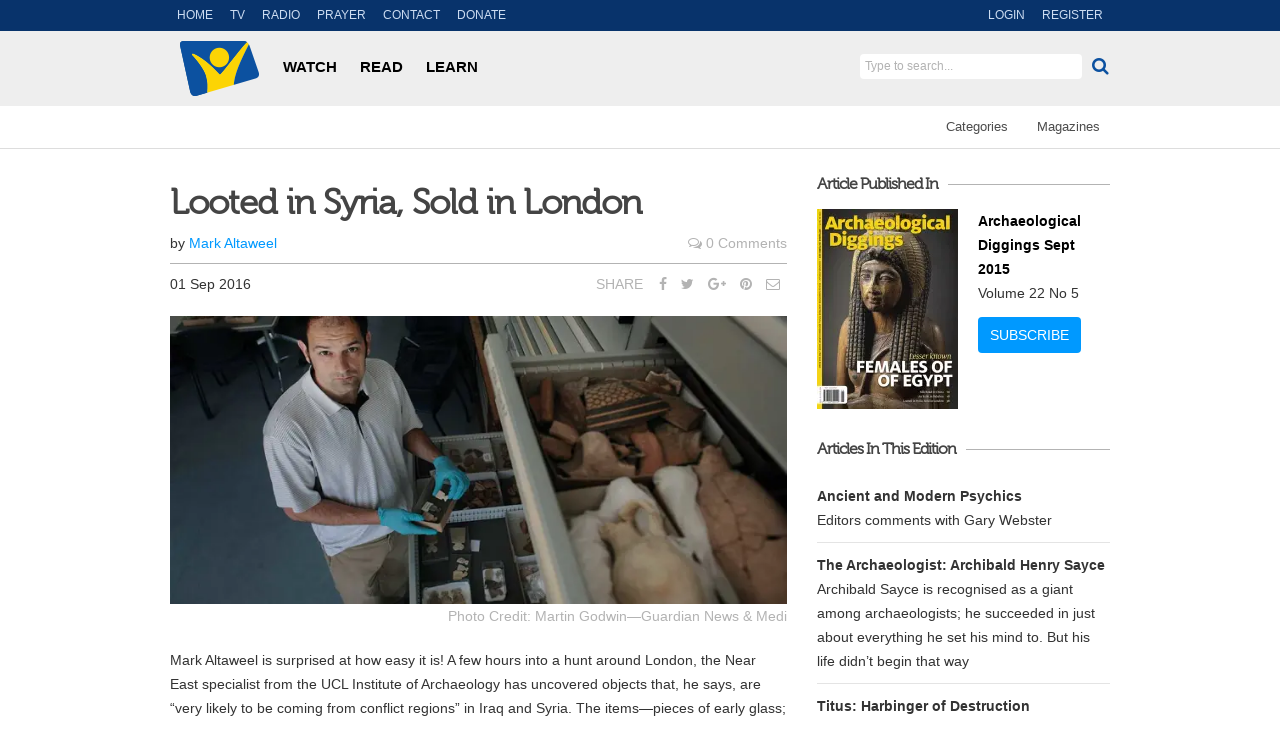

--- FILE ---
content_type: text/html; charset=utf-8
request_url: https://learn.hopechannel.com/au/read/looted-in-syria-sold-in-london
body_size: 11040
content:
<!DOCTYPE html><html lang="en" prefix="og: http://ogp.me/ns#">
<head><meta charset="utf-8" /><meta http-equiv="X-UA-Compatible" content="IE=edge" /><meta name="viewport" content="width=device-width, initial-scale=1.0" /><title>Looted in Syria, Sold in London - HopeChannel</title><meta name="mobile-web-app-capable" content="yes" /><link rel="apple-touch-icon" href="https://learn.hopechannel.com/assets/touch_icon-8ae76995bb21e05c517c695236917b2374db5195096615ef2948d2dfcdf486f1.png" /><link rel="icon" href="https://learn.hopechannel.com/assets/touch_icon-8ae76995bb21e05c517c695236917b2374db5195096615ef2948d2dfcdf486f1.png" /><link rel="shortcut icon" href="https://learn.hopechannel.com/assets/favicon-4ce15494306d03090bd1b83229d4102ce100b967021bbaf378645f9925e72f03.ico" type="image/x-icon" /><meta name="description" content="On the hunt for &quot;blood antiquities&quot; in London – so far no-one has worked out how to stop it." /><meta property="article:published_date" content="2016-09-01T00:04:43+10:00" /><meta property="article:modified_time" content="2023-03-20T10:13:57+11:00" /><meta property="og:title" content="Looted in Syria, Sold in London" /><meta property="og:url" content="https://learn.hopechannel.com/au/read/looted-in-syria-sold-in-london" /><meta property="og:image" content="https://res-2.cloudinary.com/amn/image/upload/c_fit,f_auto,h_440,w_960/v1464846063/hopechannel/LootedInSyria_banner_rjtvm9.jpg" /><meta property="og:site_name" content="HopeChannel" /><meta property="fb:app_id" content="238245586385252" /><meta property="og:type" content="article" /><meta property="og:description" content=" " /><link rel="stylesheet" media="screen" href="/assets/hopechannel_theme-87b41ff1947823cb530a0b608d0404323cc861334bb6bd21a5be7e81cd2b2096.css" /><link rel="stylesheet" media="screen" href="//cdnjs.cloudflare.com/ajax/libs/font-awesome/4.5.0/css/font-awesome.css" /><script src="https://www.googletagmanager.com/gtag/js?id=G-SRC3K4S1WQ" async="async"></script><meta name="csrf-param" content="authenticity_token" />
<meta name="csrf-token" content="CLasslOlXnFOcxmGSBHN7UVThpIwy4mrtxz6zjDTolefO7btsi0Sm293hULGDg07crDvNUE6va51twUDvtpqbA==" /><script>
//<![CDATA[
window.dataLayer = window.dataLayer || [];function gtag(){dataLayer.push(arguments);}gtag('js', new Date());gtag('config', 'G-SRC3K4S1WQ');
//]]>
</script></head>
<body class='namespace-read controller-articles articles-show' data-locale="au" >
  <div id="sb-site">
    <header class="site-nav">
      <div class="nav-top">
        <div class="container">
          <div class="row">
            <div class="col-xs-12">
              <ul class="nav-primary">
                <li class="visible-xs"><a class="mobile-nav sb-toggle-left" href="#"><i class="fa fa-bars"></i> MENU</a></li>
                <li class="hidden-xs"><a class="" href="/au">HOME</a></li>
                <li class="hidden-xs"><a class="" href="https://www.hopechannel.com/live">TV</a></li>
                <li class="hidden-xs"><a class="" href="https://www.hopechannel.com/radio">RADIO</a></li>
                <li class="hidden-xs"><a target="_blank" class="" href="https://www.prayeronline.org.au">PRAYER</a></li>
                <li class="hidden-xs"><a class="" href="https://www.hopechannel.com/contact">CONTACT</a></li>
                <li class="hidden-xs"><a class="" href="https://www.hopechannel.com/donate">DONATE</a></li>
              </ul>
              <div class="nav-secondary">
                <a href="/au/login">LOGIN</a> <a href="/au/join">REGISTER</a>
              </div>
            </div>
          </div>
        </div>
      </div>
      <div class="nav-main">
        <div class="container">
          <ul class="nav navbar-left">
            <li><a title="HopeChannel" class="brand" href="/au"><img alt="HopeChannel" src="https://learn.hopechannel.com/assets/hopechannel_logo_dark-9ede28c88de4a0e51324210df0df9deae165bf9fd0ab9fd23562e6dfe33f45d7.png" /></a></li>
            <li><a href="https://www.hopechannel.com/watch">WATCH</a></li>
            <li><a href="https://www.hopechannel.com/read">READ</a></li>
            <li><a href="/au">LEARN</a></li>
          </ul>
          <div id="search-box">
            <form action="/au/search" accept-charset="UTF-8" method="get">
            <div class="input-group">
              <input type="text" name="q" id="q" value="" placeholder="Type to search..." autocomplete="off" class="hidden-xs" />
              <span class="input-group-btn">
                <button name="button" type="submit" class="btn"><i class="fa fa-search"></i></button>
              </span>
            </div>
</form>          </div>
        </div>
      </div>
    </header>
    <div class="container">
      
    </div>
    <div id="content">
        <header class="cpanel">
    <div class="container">
      <div class="row">
        <div class="col-xs-12">
          <nav>
            <ul>
              <li class="dropdown"><a data-toggle="dropdown" href="#">Categories</a>
                <ul class="dropdown-menu">
                  <li><a href="/au/read/categories/aid-human-rights">Aid &amp; Human Rights</a></li>
                  <li><a href="/au/read/categories/archaeology">Archaeology</a></li>
                  <li><a href="/au/read/categories/arts-entertainment">Arts &amp; Entertainment</a></li>
                  <li><a href="/au/read/categories/family-relationships">Family &amp; Relationships</a></li>
                  <li><a href="/au/read/categories/food-cooking">Food &amp; Cooking</a></li>
                  <li><a href="/au/read/categories/health-wellbeing">Health &amp; Wellbeing</a></li>
                  <li><a href="/au/read/categories/history">History</a></li>
                  <li><a href="/au/read/categories/nature-environment">Nature &amp; Environment</a></li>
                  <li><a href="/au/read/categories/prophecy">Prophecy</a></li>
                  <li><a href="/au/read/categories/science-technology">Science &amp; Technology</a></li>
                  <li><a href="/au/read/categories/scripture">Scripture</a></li>
                  <li><a href="/au/read/categories/society-culture">Society &amp; Culture</a></li>
                  <li><a href="/au/read/categories/spirituality">Spirituality</a></li>
                </ul>
              </li>
              <li><a href="/au/magazines">Magazines</a></li>
            </ul>
          </nav>
        </div>
      </div>
    </div>
  </header>

<div class="container" data-article-view="looted-in-syria-sold-in-london">
  <div class="row">
    <div class="col-sm-8 article-pane">
        <h1>Looted in Syria, Sold in London</h1>
        <div class="row">
          <div class="col-sm-12">
            <div class="article-details">
              by <a href="#author">Mark Altaweel</a>
              <div class="pull-right rightside">
                <a class="comments-info link-light" href="#comments">
                  <i class="fa fa-comments-o"></i> <span id="comments-count" class="disqus-comment-count" data-disqus-identifier="articles-2699"></span>
</a>              </div>
            </div>
          </div>
        </div>
        <div class="row">
          <div class="col-sm-12">
            <div class="article-details-lower">
            01 Sep 2016
            <div class="pull-right rightside">SHARE <ul class="social-links"><li class="bg-default"><a onclick="javascript:window.open(this.href,&#39;&#39;, &#39;menubar=no,toolbar=no,resizable=yes,scrollbars=yes,height=220,width=600&#39;);return false;" href="https://www.facebook.com/sharer/sharer.php?s=100&amp;p[url]=https://learn.hopechannel.com/au/read/looted-in-syria-sold-in-london&amp;p[images][0]=https://res-2.cloudinary.com/amn/image/upload/c_fit,f_auto,h_320,w_700/v1464846063/hopechannel/LootedInSyria_banner_rjtvm9.jpg&amp;p[title]=Looted%20in%20Syria%2C%20Sold%20in%20London&amp;p[summary]=On%20the%20hunt%20for%20%22blood%20antiquities%22%20in%20London%20%E2%80%93%20so%20far%20no-one%20has%20worked%20out%20how%20to%20stop%20it."><i class="fa fa-facebook"></i></a></li><li class="bg-default"><a onclick="javascript:window.open(this.href,&#39;&#39;, &#39;menubar=no,toolbar=no,resizable=yes,scrollbars=yes,height=220,width=600&#39;);return false;" href="https://twitter.com/share?url=https://learn.hopechannel.com/au/read/looted-in-syria-sold-in-london&amp;text=Looted%20in%20Syria%2C%20Sold%20in%20London%20-%3E%20"><i class="fa fa-twitter"></i></a></li><li class="bg-default"><a onclick="javascript:window.open(this.href,&#39;&#39;, &#39;menubar=no,toolbar=no,resizable=yes,scrollbars=yes,height=220,width=600&#39;);return false;" href="https://plus.google.com/share?url=https://learn.hopechannel.com/au/read/looted-in-syria-sold-in-london"><i class="fa fa-google-plus"></i></a></li><li class="bg-default"><a onclick="javascript:window.open(this.href,&#39;&#39;, &#39;menubar=no,toolbar=no,resizable=yes,scrollbars=yes,height=220,width=600&#39;);return false;" href="https://pinterest.com/pin/create/button/?url=https://learn.hopechannel.com/au/read/looted-in-syria-sold-in-london&amp;media=https://res-2.cloudinary.com/amn/image/upload/c_fit,f_auto,h_320,w_700/v1464846063/hopechannel/LootedInSyria_banner_rjtvm9.jpg&amp;description=Looted%20in%20Syria%2C%20Sold%20in%20London"><i class="fa fa-pinterest"></i></a></li><li class="bg-default"><a href="mailto:?subject=Looted%20in%20Syria%2C%20Sold%20in%20London&amp;body=Read Looted%20in%20Syria%2C%20Sold%20in%20London on HopeChannel at https://learn.hopechannel.com/au/read/looted-in-syria-sold-in-london"><i class="fa fa-envelope-o"></i></a></li></ul></div>
            </div>
          </div>
        </div>
          <img alt="Looted in Syria, Sold in London" class="img-responsive img-feature" src="https://res-2.cloudinary.com/amn/image/upload/c_fill,f_auto,h_340,w_727/v1464846063/hopechannel/LootedInSyria_banner_rjtvm9.jpg" />
            <div class="img-credit">
                Photo Credit: Martin Godwin—Guardian News &amp; Medi
            </div>
        <article>
          <p>M<span style="line-height: 1.6em;">ark Altaweel is surprised at how easy it is! A few hours into a hunt around London, the Near East specialist from the UCL Institute of Archaeology has uncovered objects that, he says, are “very likely to be coming from conflict regions” in Iraq and Syria. The items—pieces of early glass; a tiny statue; some fragments of bone inlay—range from the second to fourth centuries b.c. Altaweel says they are so distinctive that they could only have come from a particular part of the region: the part now controlled by the so-called Islamic State. That we were able to find such items openly sold in London “tells you the scale—we’re just seeing the tail end of it,” he says.</span></p>

<p>Unesco has added its voice to a chorus of concern, warning that looting in Iraq and Syria is taking place on an “industrial” scale—one more sorry aspect to the devastating conflicts in the region. This Mesopotamian area, the cradle of civilisation, is a giant archaeological site—it’s where the first cities were built, and contains treasures from the Roman, Greek, Byzantine and Islamic periods. Today, the pillaging of cultural heritage sites shows up on satellite maps that are pock-marked with hundreds of recent, illegal excavations. Some media reports suggest this income stream is the “second-largest source of revenue” for the group (after oil sales), but in reality it’s impossible to tell. What’s certain is that, while Isis grimly documents its destruction of Unesco sites such as Nimrud, profiteering from plundered antiquities has helped make it the most cash-rich terror group in the world.</p>

<p>Neil Brodie of the Scottish Centre for Crime and Justice Research (SCCJR) at Glasgow University says that, in the absence of coordinated strategies and concerted efforts, attempts to tackle the problem have thus far been ineffective. “It isn’t easy and it’s not cheap,” he says, adding: “If no one was buying, people wouldn’t dig it up. This material sells.”</p>

<p>London, one of the world’s largest antiquities markets, is considered a natural destination for looted goods. For the purposes of our research around the city, Altaweel is posing as an antiquities collector. He wears it convincingly, but the pose is an uneasy one. Altaweel doesn’t much like antiquities collectors—or rather, the very concept of the trade itself: antiquities, he feels, “shouldn’t be bought and sold in private collections”.</p>

<p>Altaweel’s interest in the region is personal as well as professional: he is an American who was born in Baghdad and has lived in Basra—we trade biographical information within minutes of first talking, as happens when you suspect someone’s surname is from the same region as yours. Altaweel is related to (and inspired by) the influential Iraqi archaeologist Fuad Safar, who led some of the country’s early excavations and is still widely cited within the profession today. Although his family left Iraq in the 1980s, when he was seven, Altaweel frequently returned to visit relatives. He has worked in most of the countries that fall within the near east region—from Egypt to Iran, from Turkey down to Yemen and southern Arabia—including numerous digs in both Iraq and Syria. During our scout for looted treasures, he occasionally notes that he has in the past “dug up” objects exactly like the ones we spot.</p>

<p>After a few tip-offs, an online search and a couple of dead ends, we uncover some small antiquities at dealers in central London. It takes a lot of scouring through a lot of objects, but Altaweel is fast. His eyes fly over row upon row of items—glass, coins, pottery, small statues, lamps, cylinder seals—and when he lands on an object of interest he lights up: despite the purpose of our search, it is obviously exciting to find and examine these antiquities. (“Do I need to wear gloves?” he asks the first dealer. He doesn’t; the market, unlike the field of archaeology, really isn’t bothered.) Altaweel’s discussions with sellers brings his expertise to the fore, as he politely adjusts their assessments of their own wares. “This is all Indian,” one trader says. “I think it’s probably near-eastern,” Altaweel quietly corrects. “These items are from the Islamic period,” another offers. “Unlikely,” Altaweel states. It’s like watching a rapid-fire game show premised on calling out archaeological bluff.</p>

<p>Every time Altaweel zones in on something that seems likely to be from an area now controlled by Isis, the dealer we’re talking to grows vague about the item’s origin. One seller says that some objects, almost certainly Syrian and from the area that Isis declared as its caliphate, were brought in a few months ago, by a private seller who said the goods had come from a family collection. Another suggests that a small statue—for which Altaweel says every type site is either in Iraq or Syria—was bought at an auction. There is never any paperwork.</p>

<p>One dealer, an amiable man in a quiet, small store filled with near-eastern objects, told us that he’d acquired some glass fragments very recently, and that they had likely come out of Jordan. Later, Altaweel tells me: “It’s obviously not Jordanian, so my suspicion is that it’s coming out of Syria.” The piece he shows us—a fragment of a cup or glass container, selling for £250 ($A528)—is, he adds, highly distinctive of the area. “It’s very early glass and is concentrated in very few areas,” he says.</p>

<p>Sam Hardy, an expert in conflict antiquities, says such scenarios are typical. A common practice is to fudge provenance by claiming an antiquity has been in the family for a long time—and so could not have recently been smuggled. Perhaps the person who approached the dealer with a stash of antiquities asked to remain anonymous. Or maybe the items were, until recently, sitting in a private collection in Jordan or Lebanon. How could you prove that any of these treasures were smuggled out during the current conflict?</p>

<p>“The industry runs on trust,” says Hardy. “By not keeping any records, dealers make it easier for buyers to convince themselves there is no evidence of any wrongdoing.” That, in turn, makes it harder to enforce laws relating to the trade in stolen antiquities.</p>

<p>According to Syrian archaeologist Amr al-Azm of Shawnee State university in Ohio, when Isis took over swathes of the region, it also took hold of the already existing practice of illegal excavation. Until 2014, looting was carried out by various armed groups, or individuals, or the Syrian regime.</p>

<p>“When Daesh [ISIS] comes in, they take the looting and institutionalise it,” says Al-Azm, using the derogatory Arabic acronym for Isis. “So it becomes part of their admin, their revenue-raising enterprise—it becomes more intensified, escalated and organised.”</p>

<p>Using information gathered by local Syrian activists, Al-Azm found that Isis initially levied 20 percent taxes on those it “licensed” to excavate. In mid-2014, the group began to contract out excavation. But by autumn of that same year, Isis was “starting to hire their own archaeologists, digging teams and machinery—and that’s when we saw a peak of looting activity.” At that point, the trade was lucrative enough for Isis to invest in it. All this coincided with the US-led coalition’s bombing campaign against Isis targets, which curtailed other income streams such as oil, livestock and crops from seized areas. Isis began to enforce punishments for looting without a licence, says Al-Azm. The group started to control the dealers and middle men, getting savvy to the market, scouring the internet to see which artefacts would sell at a higher value.</p>

<p>Trade in looted antiquities is not new. As a result of high-profile raids and trials during the mid-90s, investigators have documented the traditional routes for such objects. Objects from the near east would usually pass first through Turkey or Lebanon, before being moved into Switzerland, Germany or, less commonly, Italy.</p>

<p>Christos Tsirogiannis, a forensic archaeologist working with the SCCJR, says: “Many antiquities dealers that we now know trafficked and traded in illicit objects were based in Geneva, Basel or Zurich . . . Germany was also picked as a country where, one way or another, the goals and aims of illegal traders were satisfied.” These European destinations, says Tsirogiannis, are where illicit goods were typically laundered—changing hands, passing between dealer and conservator in order to create a paper trail that would then be used to sell objects on to auction houses in London and New York.</p>

<p>Today, other experts assume that similar routes are being used for looted goods coming out of Syria and Iraq. “It’s just the way the market works,” says David Gill, professor of archaeological heritage at University Campus Suffolk. Looted goods are “coming out through Turkey and Beirut and then containered to who knows where”. By the time an object gets to London, he says, it “has paperwork, internally, within Europe”. (This is a possible scenario for higher-value objects for which a paper trail is more desirable, but undocumented items still turn up in European markets.)</p>

<p>When the BBC covered the issue in February, they located a go-between in a town in southern Turkey, who gave a Skype interview in which he displayed artefacts that he claimed had been dug up months earlier in Isis-controlled Raqqa in eastern Syria. He told the BBC that the objects were destined for western Europe: “Turkish merchants sell it to dealers in Europe,” he said. “They call them, send pictures . . . people from Europe come to check the goods and take them away.” This same investigation also located a dealer in Beirut who said he had access to genuine Byzantine and Hellenic mosaics, which most likely would have been looted from Syria. This dealer, the Turkish go-between and the head of Lebanon’s bureau of international theft all told the BBC that Europe was the main market for looted antiquities from the region. Meanwhile, an undercover investigation by the Sunday Times in 2013 found archaeological treasures from the ancient Roman city of Palmyra (recently taken over by Isis) sold on the black market in Lebanon.</p>

<p>But it’s impossible to know precisely what is being smuggled, to where—or how. It’s likely that looted goods are being sold online, or though established connections with private collectors. Sam Hardy, the conflict antiquities expert, says online sellers aren’t bothering to be secretive: “They’re using eBay to establish connections, or making sales using Skype, WhatsApp or Kik,” he says, referring to smartphone instant messaging services. On top of that, some experts in this field suggest, antiquities collectors can be patient: buyers with deep enough pockets can acquire stolen goods and sit on them for years, releasing them into the market when the heat has died down.</p>

<p>Unesco conventions on antiquities have been in place since 1970. In February this year, the UN Security Council banned trade in artefacts illegally removed from Syria since 2011 and Iraq since 1990, hoping to choke off a funding source for terrorist groups. But enforcement is near impossible in both these countries amid the current turmoil. And in the destination countries, it’s up to law enforcers to establish when those objects left conflict zones. “The lack of evidence either way means that the dealer wins,” says Patty Gerstenblith, a lawyer specialising in cultural heritage at Chicago’s DePaul University College of Law. This high bar means that authorities often settle for reclaiming objects rather than pursuing cases through criminal courts—so some dealers might assess that, given the overall profits, it’s worth losing the odd artefact to the process. While we can’t second-guess the context or motives, Gerstenblith cites examples of Egyptian artefacts seized by US officials in Miami, Iraqi items in New York and Cambodian objects in Los Angeles; in each case, there were no attempts at prosecution. She suggests that less-scrupulous dealers may engage in wilful ignorance over an object’s provenance when a seller approaches them with a story. “They don’t ask a lot of questions, they think, ‘Oh fine, I have your word for it’—and that’s sufficient to establish that the dealer didn’t know it was illegal.”</p>

<p>But Christopher Marinello, director of Art Recovery International, says that, partly due to recent media attention, dealers now increasingly view objects from Syria as suspect: “Reputable dealers and auction houses are doing the right thing and asking the right questions”, when they come across antiquities with questionable provenance.</p>

<p>Along with other experts, Gerstenblith holds that part of the problem is that law enforcers may not be taking this issue seriously enough. Perhaps that’s down to a lack of resources, or a lingering assumption that antiquities is a sort of gentlemanly pursuit—but it seems the issue of looted antiquities is not currently viewed as a high priority. Scotland Yard’s Art and Antiques Unit says it has three live investigations into stolen antiquities from Syria. It adds: “In two of these investigations, restrictions have been placed on the articles in question. There have been no arrests to date.”</p>

<p>Meanwhile, buyers are not getting the message that the purchase of such antiquities is enabling war and terror in the Middle East. “These are blood antiquities,” says Altaweel, adding that attempts to make the cultural-heritage case for more action to stop trade in looted goods have not yielded results. “What might work more is to say that this is funding death.” </p>

<p> </p>

<p><img alt="Looted In Syria2" class="img-responsive" src="https://res-1.cloudinary.com/amn/image/upload/c_fit,f_auto,h_320,w_700/v1464846064/LootedInSyria2_rjdcst.jpg" title="Looted In Syria2"></p>

        </article>
          <p><strong>PUBLISHED IN <a href="/au/magazines/archaeological-diggings">ARCHAEOLOGICAL DIGGINGS</a> MAGAZINE. </strong></p>
          <a name="author"></a>
          <div class="author-pane vpadding-bottom-20">
            
            <p>Mark Altaweel<br>
            <i>Author</i><br>
            </p>
          </div>
      <div class="related-media vpadding-bottom-20">
          <h4>Related Media</h4>
          <div class="row">
          </div>
      </div>
      <a name="comments"></a><div id="disqus_thread"></div>
    </div>
    <div class="col-sm-4 hidden-xs">
      <div class="row">
        <div class="ffwidget col-sm-12">
          <h5 class="lined"><span>Article Published In</span></h5>
          <a href="/au/magazines/archaeological-diggings/issues/258"><img alt="Sept 2015" class="img-responsive pull-left vpad-right-20" src="https://res-1.cloudinary.com/amn/image/upload/c_fit,f_auto,h_200,w_300/v1441065050/hopechannel/diggings-v22n5-cover_cyoxwh.jpg" /></a>
          <p><strong>Archaeological Diggings Sept 2015</strong><br>Volume 22 No 5</p>
          <a class="btn btn-primary" href="/au/magazines/archaeological-diggings">SUBSCRIBE</a>
        </div>
      </div>
      <div class="row">
        <div class="ffwidget col-sm-12">
          <h5 class="lined"><span>Articles In This Edition</span></h5>
          <ul class="title-text">
          <li><strong><a href="/au/read/ancient-and-modern-psychics">Ancient and Modern Psychics</a></strong><br>Editors comments with Gary Webster</li>
          <li><strong><a href="/au/read/the-archaeologist-archibald-henry-sayce">The Archaeologist: Archibald Henry Sayce</a></strong><br>Archibald Sayce is recognised as a giant among archaeologists; he succeeded in just about everything he set his mind to. But his life didn’t begin that way</li>
          <li><strong><a href="/au/read/titus-harbinger-of-destruction">Titus: Harbinger of Destruction</a></strong><br>His rule was short, and characterised by disasters natural and man-made</li>
          <li><strong><a href="/au/read/hippocrates-a-modern-mind-in-the-ancient-world">Hippocrates: A Modern Mind in the Ancient World</a></strong><br>A look at the ancient origins of modern medical practice, established in ancient Greece.</li>
          <li><strong><a href="/au/read/lesser-known-female-rulers-of-egypt">Lesser-known Female Rulers of Egypt</a></strong><br>Much has been written about those better known female rulers of ancient Egypt—Hatshepsut, Nefertiti and Cleopatra. But less familiar female rulers also made a mark.</li>
          </ul>
        </div>
      </div>
      <div class="row">
        <div class="ffwidget col-sm-12">
          <h5 class="lined"><span>Recent</span></h5>
          <ul class="title-list">
            <li><a href="/au/read/connected-but-lonely">Connected but lonely?</a></li>
            <li><a href="/au/read/doing-good-better">Doing Good, Better</a></li>
            <li><a href="/au/read/the-medical-marijuana-ruse">The Medical Marijuana Ruse</a></li>
            <li><a href="/au/read/the-grandfather-of-eurosceptics">The grandfather of Eurosceptics?</a></li>
            <li><a href="/au/read/a-step-too-far">A step too far</a></li>
            <li><a href="/au/read/never-alone-again">Never Alone Again</a></li>
          </ul>
        </div>
      </div>
    </div>
  </div>
</div>

    </div>
    <footer>
      <div class="footer-wrapper">
        <div class="container">
          <div class="row">
            <div class="col-md-4 tag-line visible-md visible-lg">
              LIVE MORE. LOVE MORE. LEARN MORE.&trade;
            </div>
            <div class="col-md-7 link-line">
              <span class="social-icons">
                <a target="_blank" href="https://www.facebook.com/HopeDigital"><i class="fa fa-facebook"></i></a>
              
                <a target="_blank" href="https://twitter.com/hopechannel"><i class="fa fa-twitter"></i></a>
              </span>
              &copy; 2026 HopeChannel&nbsp; | <a href="/au/privacy-policy">Privacy</a> | <a href="/au/terms-and-conditions">Terms</a> | <a href="/au/community-rules">Community Rules</a> | <a href="https://www.hopechannel.com/about">About</a> | <a href="/au/contact">Contact</a>
            </div>
            
          </div>
        </div>
      </div>
    </footer>
    <a id="to-top" href="/au/read/defcon-2"><span><i class="fa fa-angle-up fa-2x"></i></span></a>
  </div>
  <div id="mobile-nav" class="sb-slidebar sb-left">
    <ul class="nav">

      <li><a class="" href="/au">Home</a></li>
      <li><a class="" href="https://www.hopechannel.com/watch">Watch</a></li>
      <li><a class="" href="https://www.hopechannel.com/read">Read</a></li>
      <li><a class="" href="/au/learn">Learn</a></li>
      <li><a href="https://www.hopechannel.com/live">TV</a></li>
      <li><a href="https://www.hopechannel.com/radio">Radio</a></li>
    </ul>
  </div>
  <script>
//<![CDATA[
if(window.ga != undefined){ga('send', 'pageview');}
//]]>
</script><script src="//ajax.googleapis.com/ajax/libs/jquery/1.10.2/jquery.min.js" data-turbolinks-eval="false"></script><script src="/assets/hopechannel_theme-bbefa353c6030d8966a859c6c9defdf54618977f29547d2b541181273a6aa5e8.js" data-turbolinks-eval="false"></script><script>
//<![CDATA[

          var disqus_shortname = 'adventistmedia';
          var disqus_public_key = 'NRUZiH379HULT3ALtILCWqoDGp8iGB6isGrPqG5hN62eO1G0weC9jhwipZVSs69F';
          var disqus_title = 'Looted in Syria, Sold in London';
          var disqus_identifier = 'articles-2699';
          var disqus_url = 'https://learn.hopechannel.com/au/read/looted-in-syria-sold-in-london';
          (function() {var dsq = document.createElement('script');
            dsq.type = 'text/javascript'; dsq.async = true;
            dsq.src = '//' + disqus_shortname + '.disqus.com/embed.js';
            (document.getElementsByTagName('head')[0] || document.getElementsByTagName('body')[0]).appendChild(dsq);
            })();
        
//]]>
</script><script src="//adventistmedia.disqus.com/count.js" id="dsq-count-scr" async="async"></script>
    <script data-turbolinks-eval="false" src="//use.typekit.net/mdm4xuk.js"></script>
    <script type="text/javascript">try{Typekit.load();}catch(e){}</script>
<script defer src="https://static.cloudflareinsights.com/beacon.min.js/vcd15cbe7772f49c399c6a5babf22c1241717689176015" integrity="sha512-ZpsOmlRQV6y907TI0dKBHq9Md29nnaEIPlkf84rnaERnq6zvWvPUqr2ft8M1aS28oN72PdrCzSjY4U6VaAw1EQ==" data-cf-beacon='{"version":"2024.11.0","token":"bd8625e2d4e447dcb8dd558aa145c024","r":1,"server_timing":{"name":{"cfCacheStatus":true,"cfEdge":true,"cfExtPri":true,"cfL4":true,"cfOrigin":true,"cfSpeedBrain":true},"location_startswith":null}}' crossorigin="anonymous"></script>
</body>
</html>